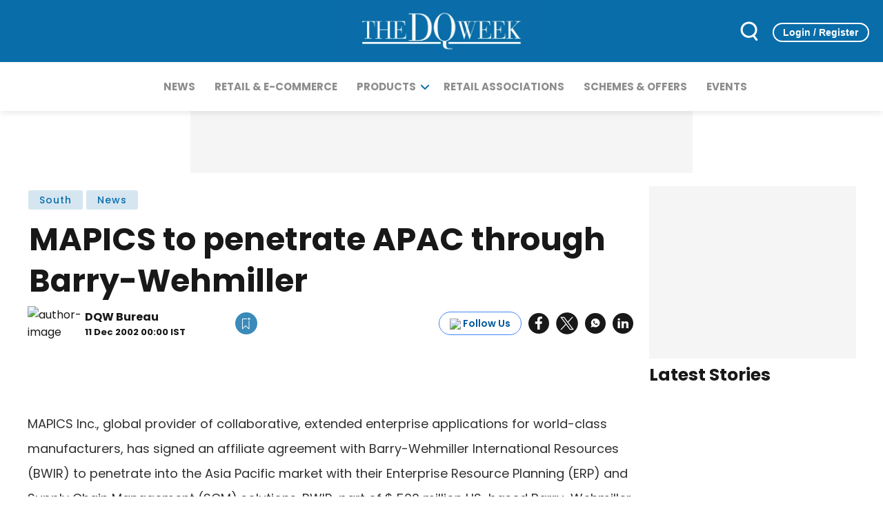

--- FILE ---
content_type: text/html; charset=utf-8
request_url: https://www.google.com/recaptcha/api2/aframe
body_size: 270
content:
<!DOCTYPE HTML><html><head><meta http-equiv="content-type" content="text/html; charset=UTF-8"></head><body><script nonce="WFJDJ5njXeTK9NzENVu_Ug">/** Anti-fraud and anti-abuse applications only. See google.com/recaptcha */ try{var clients={'sodar':'https://pagead2.googlesyndication.com/pagead/sodar?'};window.addEventListener("message",function(a){try{if(a.source===window.parent){var b=JSON.parse(a.data);var c=clients[b['id']];if(c){var d=document.createElement('img');d.src=c+b['params']+'&rc='+(localStorage.getItem("rc::a")?sessionStorage.getItem("rc::b"):"");window.document.body.appendChild(d);sessionStorage.setItem("rc::e",parseInt(sessionStorage.getItem("rc::e")||0)+1);localStorage.setItem("rc::h",'1768846956400');}}}catch(b){}});window.parent.postMessage("_grecaptcha_ready", "*");}catch(b){}</script></body></html>